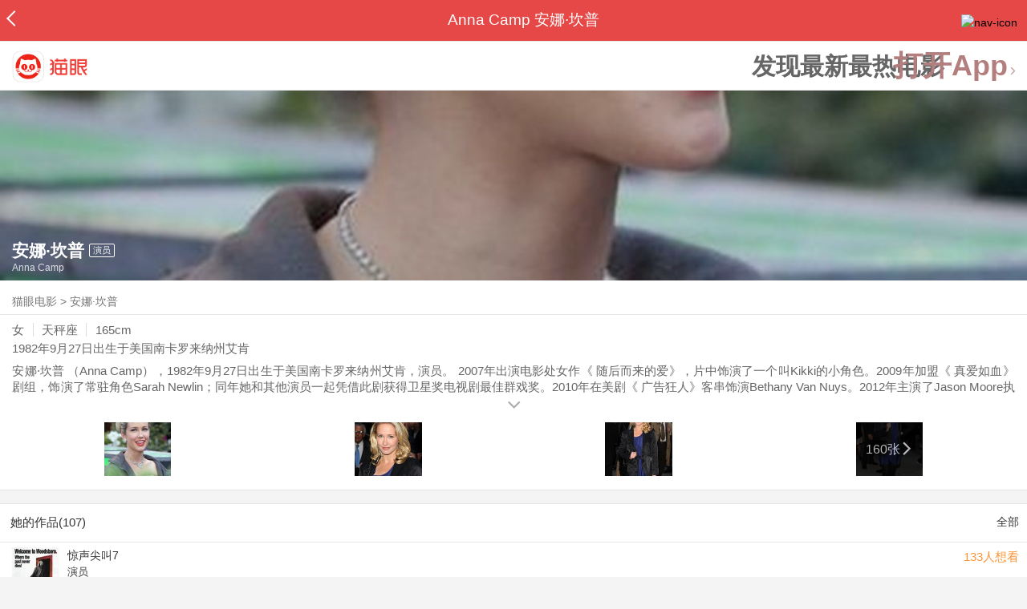

--- FILE ---
content_type: text/html; charset=utf-8
request_url: https://maoyan.dianping.com/asgard/celebrity/9297
body_size: 12758
content:
<!DOCTYPE html>
<html class=" " lang="zh">
<head>
  <meta charset="UTF-8">
  <meta name="viewport" content="width=device-width, height=device-height, initial-scale=1, maximum-scale=1, user-scalable=no, viewport-fit=cover">
  <meta http-equiv="X-UA-Compatible" content="ie=edge">
  <meta name="baidu-site-verification" content="lxgZbG0NVn" />
  <meta name="lx:category" content="movie">
  <meta name="lx:autopv" content="off"/>
  
  <meta name="share:wechat:message:title" content="关于安娜·坎普，你想知道的都在这里" />
  <meta name="share:wechat:message:desc" content="安娜·坎普 （Anna Camp），1982年9月27日出生于美国南卡罗来纳州艾肯，演员。 2007年出演电影处女作《 随后而来的爱》，片中饰演了一个叫Kikki的小角色。2009年加盟《 真爱如血》剧组，饰演了常驻角色Sarah Newlin；同年她和其他演员一起凭借此剧获得卫星奖电视剧最佳群戏奖。2010年在美剧《 广告狂人》客串饰演Bethany Van Nuys。2012年主演了Jason Moore执导的电影《 完美音调》，她在片中饰演了Aubrey。2019年参演《 婚礼年》。" />
  <meta name="share:wechat:message:icon" content="https://p0.pipi.cn/basicdata/25bfd6d7537c6907acf0ee4fc932090ec51d5.jpg?imageMogr2/thumbnail/2500x2500%3E" />
  <meta name="share:wechat:timeline:title" content="关于安娜·坎普，你想知道的都在这里" />
  <meta name="share:wechat:timeline:icon" content="https://p0.pipi.cn/basicdata/25bfd6d7537c6907acf0ee4fc932090ec51d5.jpg?imageMogr2/thumbnail/2500x2500%3E" />
  <meta name="share:wechat:timeline:desc" content="安娜·坎普 （Anna Camp），1982年9月27日出生于美国南卡罗来纳州艾肯，演员。 2007年出演电影处女作《 随后而来的爱》，片中饰演了一个叫Kikki的小角色。2009年加盟《 真爱如血》剧组，饰演了常驻角色Sarah Newlin；同年她和其他演员一起凭借此剧获得卫星奖电视剧最佳群戏奖。2010年在美剧《 广告狂人》客串饰演Bethany Van Nuys。2012年主演了Jason Moore执导的电影《 完美音调》，她在片中饰演了Aubrey。2019年参演《 婚礼年》。" />
  <link rel="dns-prefetch" href="//p0.meituan.net"/>
  <link rel="dns-prefetch" href="//s0.pipi.cn"/>
  <link rel="dns-prefetch" href="//www.dpfile.com"/>
  <link rel="dns-prefetch" href="//lx.meituan.net"/>
  <link rel="dns-prefetch" href="//lx1.meituan.net"/>
  <link rel="dns-prefetch" href="//plx.meituan.com"/>
  
  <title>安娜·坎普介绍_图片_作品-猫眼电影</title>
  <meta name="description" content="猫眼电影为您提供安娜·坎普名称相关信息，如人物简介、图片、参演电影作品等。更多安娜·坎普名称相关信息请关注猫眼电影官网。"/>
  <meta name="keywords" content="安娜·坎普,安娜·坎普介绍,安娜·坎普图片,安娜·坎普作品"/>
  
  
  <link rel="stylesheet" href="//s0.pipi.cn/festatic/asgard/resources/pages/celebrity/vendors-7ccaf0e5.css">
  
  <link rel="stylesheet" href="//s0.pipi.cn/festatic/asgard/resources/pages/celebrity/index-4fc3a2de.css">
  
  
  
  <script>
    try {
      // i版内嵌到快应用中，ua会携带maoyan关键字，会导致appnm上报错误，所以需要把ua的关键字去掉
      if (window.navigator && window.navigator.userAgent && window.navigator.userAgent.indexOf('com.maoyan.movie.quickapp')) {
        let ua = window.navigator.userAgent;
        Object.defineProperty(window.navigator, 'userAgent', {
          value: ua.replace(/\.maoyan/, ''),
          writable: false,
        });
      }
    } catch (err) {}
  </script>
  <script>
    "use strict";!function(){var e=0<arguments.length&&void 0!==arguments[0]?arguments[0]:"_Owl_",a=window;a[e]||(a[e]={isRunning:!1,isReady:!1,preTasks:[],dataSet:[],pageData:[],disableMutaObserver:!1,observer:null,use:function(e,t){this.isReady&&a.Owl&&a.Owl[e](t),this.preTasks.push({api:e,data:[t]})},add:function(e){this.dataSet.push(e)},run:function(){var t=this;if(!this.isRunning){this.isRunning=!0;var e=a.onerror;a.onerror=function(){this.isReady||this.add({type:"jsError",data:arguments}),e&&e.apply(a,arguments)}.bind(this),(a.addEventListener||a.attachEvent)("error",function(e){t.isReady||t.add({type:"resError",data:[e]})},!0);var i=window.MutationObserver||window.WebKitMutationObserver||window.MozMutationObserver,r=window.performance||window.WebKitPerformance;if(i&&r){var n=-1,s=window.navigator.userAgent;if(-1<s.indexOf("compatible")&&-1<s.indexOf("MSIE")?(new RegExp("MSIE (\\d+\\.\\d+);").test(s),n=parseFloat(RegExp.$1)):-1<s.indexOf("Trident")&&-1<s.indexOf("rv:11.0")&&(n=11),-1!==n&&n<=11)return void(this.disableMutaObserver=!0);try{this.observer=new i(function(e){t.pageData.push({mutations:e,startTime:r.now()})}),this.observer.observe(document,{childList:!0,subtree:!0})}catch(e){console.log("mutationObserver err")}}else this.disableMutaObserver=!0}}},a[e].run())}();
  </script>
  <!-- 微博sdk -->
  
  

  <!-- 跳转小程序需要1.6以上版本 -->
  

  

  
  <script>
    // 灵犀埋点种子代码开始
    !(function (win, doc, ns) {
        var cacheFunName = '_MeiTuanALogObject';
        win[cacheFunName] = ns;
        if (!win[ns]) {
            var _LX = function () {
                _LX.q.push(arguments);
                return _LX;
            };
            _LX.q = _LX.q || [];
            _LX.l = +new Date();
            win[ns] = _LX;
        }
    })(window, document, 'AnalyticsBase');
    //种子代码结束
  </script>
  <!-- 百度资源平台自动推送js代码 [e0bacf12e04a7bd88ddbd9c74ef2b533 -> niuran] -->
  <script>
    var _hmt = _hmt || [];
    (function () {
      var hm = document.createElement("script");
      hm.src = "https://hm.baidu.com/hm.js?e0bacf12e04a7bd88ddbd9c74ef2b533";
      var s = document.getElementsByTagName("script")[0];
      s.parentNode.insertBefore(hm, s);
    })();
  </script>
  <!-- Google tag (gtag.js) [G-WN80P4PSY7 -> niuran] -->
  <script async src="https://www.googletagmanager.com/gtag/js?id=G-WN80P4PSY7"></script>
  <script>
    window.dataLayer = window.dataLayer || [];
    function gtag() { dataLayer.push(arguments); }
    gtag('js', new Date());
    gtag('config', 'G-WN80P4PSY7');
  </script>
</head>
<body>
  <div id="app" class="page-index" ><div class="layout"><div class="navbar-wrap"><div class="Navbarold "><nav><a class="navbar-back" href="/" data-bid="b_Aewng" data-lab="{ celebrity_id: 9297 }"></a><div class="navbar-title ">Anna Camp 安娜·坎普</div><div class="nav-btn"><img class="nav-icon" src="//p0.meituan.net/scarlett/f05f61e7a8f3f45fd071c068d7a26870356.png" alt="nav-icon"/></div></nav></div></div><div class="page-content page-celebrity"><div><div class="download-app-bar-custom"><h1><a href="//m.maoyan.com/"><img class="img noneBg logo_custom" alt="logo" src="//s0.pipi.cn/festatic/asgard/resources/images/logo@3x.png" width="42" height="42"/></a></h1><a class="benefit-text" data-bid="b_movie_nikl02bu_mc" data-view-bid="b_movie_nikl02bu_mv">发现最新最热电影</a><span class="split"></span><a href="javascript: void(0);" class="link btn-open-app-custom" data-event="donwload3" link="meituanmovie://www.meituan.com/movie/actordetail?actorId=9297" to="" data-bid="b_53up23as" data-view-bid="b_movie_b_53up23as_mv" data-lab="{&quot;position&quot;:&quot;home&quot;}">打开App<img class="img noneBg point" alt="logo" src="//s0.pipi.cn/festatic/asgard/resources/images/point.png" width="11" height="11"/></a></div></div><div class="celebrity-wrap"><div class="celebrity"><img class="img noneBg" alt="安娜·坎普" src="https://p0.pipi.cn/basicdata/fb73862fe7a87a7e12ddd2d23b306958b6a1e.jpg?imageMogr2/thumbnail/750x540%3E"/><div class="celebrity-profile clearfix"><img class="img noneBg" src="https://p0.pipi.cn/basicdata/25bfd6d7537c6907acf0ee4fc932090ec51d5.jpg?imageMogr2/thumbnail/2500x2500%3E"/><div class="intro"><div class="chinese"><span class="cn-name">安娜·坎普</span><span class="tag">演员</span></div><div class="en-name">Anna Camp</div></div></div><div class="mask"></div></div><div class="crumbs-nav"><a href="/">猫眼电影</a>  &gt;  <a> 安娜·坎普 </a></div><div class="intro-wrap"><section class="panel base-info" style="border-width:1px"><div class="panel-content"><div class="props"><span>女</span><span>天秤座</span><span>165cm</span></div><div class="born"><span>1982年9月27日</span><span>出生于美国南卡罗来纳州艾肯</span></div><div data-event="intro" data-bid="b_JjMUD" data-view-bid="b_865wS" data-lab="{&quot;celebrity_id&quot;:9297,&quot;type&quot;:false}" data-view-lab="{celebrity_id:9297}" class="text-expander text-expander-disable-true text-expander-expand-false"><div class="text-expander-content"><p>安娜·坎普 （Anna Camp），1982年9月27日出生于美国南卡罗来纳州艾肯，演员。 2007年出演电影处女作《 随后而来的爱》，片中饰演了一个叫Kikki的小角色。2009年加盟《 真爱如血》剧组，饰演了常驻角色Sarah Newlin；同年她和其他演员一起凭借此剧获得卫星奖电视剧最佳群戏奖。2010年在美剧《 广告狂人》客串饰演Bethany Van Nuys。2012年主演了Jason Moore执导的电影《 完美音调》，她在片中饰演了Aubrey。2019年参演《 婚礼年》。</p></div><div class="text-expander-button"><i class="icon icon-chevron-down"></i></div></div></div></section><div class="photo-panel"><div class="grid celebrity-photos"><div class="row"><div class="cell"><li data-bid="b_isl6c93g" data-view-bid="b_1otr2f42" data-lab="{&quot;movie_id&quot;:&quot;&quot;,&quot;pic_id&quot;:&quot;&quot;,&quot;custom&quot;:{&quot;celebrity_id&quot;:9297,&quot;image_url&quot;:&quot;https://p0.pipi.cn/basicdata/25bfd62f8d30faecd88ea324c515ca4a6ce5c.jpg?imageMogr2/thumbnail/100x100%3E&quot;,&quot;approve_number&quot;:&quot;&quot;}}"><a data-bid="" href="/asgard/celebrity/9297/stages?idx=0"><img class="img noneBg" src="https://p0.pipi.cn/basicdata/25bfd62f8d30faecd88ea324c515ca4a6ce5c.jpg?imageView2/1/w/166/h/134/q/80" manualTailor="1"/></a></li></div><div class="cell"><li data-bid="b_isl6c93g" data-view-bid="b_1otr2f42" data-lab="{&quot;movie_id&quot;:&quot;&quot;,&quot;pic_id&quot;:&quot;&quot;,&quot;custom&quot;:{&quot;celebrity_id&quot;:9297,&quot;image_url&quot;:&quot;https://p0.pipi.cn/basicdata/25bfd62f8d30fa11e516bd946d27af62cd4cc.jpg?imageMogr2/thumbnail/100x100%3E&quot;,&quot;approve_number&quot;:&quot;&quot;}}"><a data-bid="" href="/asgard/celebrity/9297/stages?idx=1"><img class="img noneBg" src="https://p0.pipi.cn/basicdata/25bfd62f8d30fa11e516bd946d27af62cd4cc.jpg?imageView2/1/w/166/h/134/q/80" manualTailor="1"/></a></li></div><div class="cell"><li data-bid="b_isl6c93g" data-view-bid="b_1otr2f42" data-lab="{&quot;movie_id&quot;:&quot;&quot;,&quot;pic_id&quot;:&quot;&quot;,&quot;custom&quot;:{&quot;celebrity_id&quot;:9297,&quot;image_url&quot;:&quot;https://p0.pipi.cn/basicdata/25bfd62f8d30fa11e5178966b1853da9a3c1e.jpg?imageMogr2/thumbnail/100x100%3E&quot;,&quot;approve_number&quot;:&quot;&quot;}}"><a data-bid="" href="/asgard/celebrity/9297/stages?idx=2"><img class="img noneBg" src="https://p0.pipi.cn/basicdata/25bfd62f8d30fa11e5178966b1853da9a3c1e.jpg?imageView2/1/w/166/h/134/q/80" manualTailor="1"/></a></li></div><div class="cell"><li data-bid="b_isl6c93g" data-view-bid="b_1otr2f42" data-lab="{&quot;movie_id&quot;:&quot;&quot;,&quot;pic_id&quot;:&quot;&quot;,&quot;custom&quot;:{&quot;celebrity_id&quot;:9297,&quot;image_url&quot;:&quot;https://p0.pipi.cn/basicdata/25bfd62f8d30fa11e5cf3e7555bf799aa15c8.jpg?imageMogr2/thumbnail/100x100%3E&quot;,&quot;approve_number&quot;:&quot;&quot;}}"><a data-bid="" href="/asgard/celebrity/9297/photos"><img class="img noneBg" src="https://p0.pipi.cn/basicdata/25bfd62f8d30fa11e5cf3e7555bf799aa15c8.jpg?imageView2/1/w/166/h/134/q/80" manualTailor="1"/><div class="overlay" data-bid="b_49Vqm" data-view-bid="b_rvV49" data-lab="{ celebrity_id: 9297 }">160张<i class="icon icon-chevron-right"></i></div></a></li></div></div></div></div></div></div><section class="panel celebrity-works" style="border-width:1px" data-view-bid="b_movie_jh3wjuzc_mv" data-lab="{ celebrity_id: 9297}"><div class="panel-title panel-title-unclosed" style="border-width:1px"><h2 style="display:inline-block">她的作品(107)</h2></div><div class="panel-content"><a data-bid="b_movie_ejr6o16k_mc" data-lab="{&quot;custom&quot;:{&quot;celebrity_id&quot;:9297}}" class="all-works" href="//piaofang.maoyan.com/celebrity/wrapper?id=9297&amp;wrapperId=-1">全部</a><ul class="list-view "><a href="https://maoyan.dianping.com/asgard/movie/1502344?_v_=yes" class="link" data-event="_asgard_movie_1502344?_v_=yes" data-bid="b_k0NJV" data-view-bid="b_c9Rpp" data-lab="{&quot;movie_id&quot;:1502344,&quot;index&quot;:0,&quot;custom&quot;:{&quot;celebrity_id&quot;:9297}}"><li class="list-view-item clearfix"><img class="img noneBg" alt="安娜·坎普 惊声尖叫7" src="https://p0.pipi.cn/mediaplus/bigdata_mmdb_mmdbtask/e4295852f879a1374cd8a1f1fd4b7ae1e4f14.jpg?imageView2/1/w/83/h/124/q/80" e="1" c="1"/><p class="celebrity-score"><span class="score">133人想看</span></p><h4>惊声尖叫7</h4><p>演员</p><p>2026-02-27(美国)</p></li></a><a href="https://maoyan.dianping.com/asgard/movie/1539972?_v_=yes" class="link" data-event="_asgard_movie_1539972?_v_=yes" data-bid="b_k0NJV" data-view-bid="b_c9Rpp" data-lab="{&quot;movie_id&quot;:1539972,&quot;index&quot;:1,&quot;custom&quot;:{&quot;celebrity_id&quot;:9297}}"><li class="list-view-item clearfix"><img class="img noneBg" alt="安娜·坎普 双面伴娘" src="https://p0.pipi.cn/mediaplus/bigdata_crawler_media/0fa3344e4943cb14dc4948c94cb5a09585f6f.jpg?imageView2/1/w/83/h/124/q/80" e="1" c="1"/><p class="celebrity-score"><span class="score"></span></p><h4>双面伴娘</h4><p>演员</p><p>饰：Betsy</p><p>2025-06-20 00:00:00(美国)</p></li></a><a href="https://maoyan.dianping.com/asgard/movie/1500353?_v_=yes" class="link" data-event="_asgard_movie_1500353?_v_=yes" data-bid="b_k0NJV" data-view-bid="b_c9Rpp" data-lab="{&quot;movie_id&quot;:1500353,&quot;index&quot;:2,&quot;custom&quot;:{&quot;celebrity_id&quot;:9297}}"><li class="list-view-item clearfix"><img class="img noneBg" alt="安娜·坎普 你 第五季" src="https://p0.pipi.cn/mediaplus/bigdata_mmdb_mmdbtask/0fa3343d4944a1d7e472a9ce2fcea602f710d.jpg?imageView2/1/w/83/h/124/q/80" e="1" c="1"/><p class="celebrity-score"><span class="score"></span></p><h4>你 第五季</h4><p>演员</p><p>饰：Raegan Lockwood / Maddie Lockwood</p><p>2025-04-24 00:00:00(美国)</p></li></a><a href="https://maoyan.dianping.com/asgard/movie/1483799?_v_=yes" class="link" data-event="_asgard_movie_1483799?_v_=yes" data-bid="b_k0NJV" data-view-bid="b_c9Rpp" data-lab="{&quot;movie_id&quot;:1483799,&quot;index&quot;:3,&quot;custom&quot;:{&quot;celebrity_id&quot;:9297}}"><li class="list-view-item clearfix"><img class="img" alt="安娜·坎普 歇斯底里" src="[data-uri]" e="1" c="1"/><p class="celebrity-score"><span class="score"></span></p><h4>歇斯底里</h4><p>演员</p><p>饰：Tracy Whitehead</p><p>2024-10-18 00:00:00(美国)</p></li></a><a href="https://maoyan.dianping.com/asgard/movie/1530237?_v_=yes" class="link" data-event="_asgard_movie_1530237?_v_=yes" data-bid="b_k0NJV" data-view-bid="b_c9Rpp" data-lab="{&quot;movie_id&quot;:1530237,&quot;index&quot;:4,&quot;custom&quot;:{&quot;celebrity_id&quot;:9297}}"><li class="list-view-item clearfix"><img class="img" alt="安娜·坎普 核平生活" src="[data-uri]" e="1" c="1"/><p class="celebrity-score"><span class="score"></span></p><h4>核平生活</h4><p>演员</p><p>2024-06-13 00:00:00(翠贝卡电影节)</p></li></a></ul></div></section><footer class="footer"><div class="disclaimer"><div class="copyright"><span>© 猫眼电影 客服电话:<a href="tel:10105335"> 1010-5335</a></span></div><p class="content"><span>影视行业信息</span><a href="https://maoyan.dianping.com/terms/terms?id=privacy_1629962927685" class="link" data-event="https:__m.maoyan.com_terms_terms?id=privacy_1629962927685" to="https://m.maoyan.com/terms/terms?id=privacy_1629962927685">《免责声明》</a><span>I 违法和不良信息举报电话：4006018900</span></p><p class="icp"><a href="https://beian.miit.gov.cn" class="link" data-event="https:__beian.miit.gov.cn" to="https://beian.miit.gov.cn">京ICP备16022489号-1</a><span> I </span><a href="https://www.beian.gov.cn/portal/registerSystemInfo?recordcode=11010102003232" class="link" data-event="https:__www.beian.gov.cn_portal_registerSystemInfo?recordcode=11010102003232" to="https://www.beian.gov.cn/portal/registerSystemInfo?recordcode=11010102003232">京公网安备11010102003232号</a></p><p class="sankuai"><a href="javascript: void(0);" class="link" data-event="">北京猫眼文化传媒有限公司</a></p><section class="bottom-logo"><img class="img noneBg" alt="" src="[data-uri]"/></section></div></footer></div></div></div>
  <script>
    var AppData = {"$id":100430,"$title":"安娜·坎普介绍_图片_作品-猫眼电影","title":"Anna Camp 安娜·坎普","$description":"猫眼电影为您提供安娜·坎普名称相关信息，如人物简介、图片、参演电影作品等。更多安娜·坎普名称相关信息请关注猫眼电影官网。","$keywords":["安娜·坎普,安娜·坎普介绍,安娜·坎普图片,安娜·坎普作品"],"celebrity":{"age":43,"aliasName":"Anna Ragsdale Camp","attachUserId":0,"auth":0,"avatar":"https://p0.pipi.cn/basicdata/25bfd6d7537c6907acf0ee4fc932090ec51d5.jpg?imageMogr2/thumbnail/2500x2500%3E","backgroundColor":"#401D1D","bgImg":"https://p0.pipi.cn/basicdata/fb73862fe7a87a7e12ddd2d23b306958b6a1e.jpg?imageMogr2/thumbnail/750x540%3E","bgImgBackgroundColor":"#2C4A2C","birthday":"1982-09-27","birthplace":"美国南卡罗来纳州艾肯","bloodType":"","boardUrl":"","cnm":"安娜·坎普","company":"","constellation":"天秤座","deathDate":"","desc":"安娜·坎普 （Anna Camp），1982年9月27日出生于美国南卡罗来纳州艾肯，演员。 2007年出演电影处女作《 随后而来的爱》，片中饰演了一个叫Kikki的小角色。2009年加盟《 真爱如血》剧组，饰演了常驻角色Sarah Newlin；同年她和其他演员一起凭借此剧获得卫星奖电视剧最佳群戏奖。2010年在美剧《 广告狂人》客串饰演Bethany Van Nuys。2012年主演了Jason Moore执导的电影《 完美音调》，她在片中饰演了Aubrey。2019年参演《 婚礼年》。","descFeatures":["43岁","165cm"],"enm":"Anna Camp","fansName":"","feedbackUrl":"https://piaofang.maoyan.com/i/info-correction?objId=9297","figure":[],"followCount":15,"followRank":0,"followState":0,"graduateSchool":"北卡罗莱纳大学艺术学院","hasAllBox":false,"hasFollowerNum":false,"hasMainWorksNum":false,"height":165,"id":9297,"nation":"","nationality":"美国","photoNum":160,"photos":["https://p0.pipi.cn/basicdata/25bfd62f8d30faecd88ea324c515ca4a6ce5c.jpg?imageMogr2/thumbnail/100x100%3E","https://p0.pipi.cn/basicdata/25bfd62f8d30fa11e516bd946d27af62cd4cc.jpg?imageMogr2/thumbnail/100x100%3E","https://p0.pipi.cn/basicdata/25bfd62f8d30fa11e5178966b1853da9a3c1e.jpg?imageMogr2/thumbnail/100x100%3E","https://p0.pipi.cn/basicdata/25bfd62f8d30fa11e5cf3e7555bf799aa15c8.jpg?imageMogr2/thumbnail/100x100%3E","https://p0.pipi.cn/basicdata/25bfd62f8d30fa11e521f0c8c12c88379a6ec.jpg?imageMogr2/thumbnail/100x100%3E","https://p0.pipi.cn/basicdata/25bfd62f8d30fa11e5cf3eadf58eeb7102ce6.jpg?imageMogr2/thumbnail/100x100%3E","https://p0.pipi.cn/basicdata/25bfd62fbe1e7aecd8e7aa4f32bd3e893c132.jpg?imageMogr2/thumbnail/100x100%3E","https://p0.pipi.cn/basicdata/25bfd62fbe1e7a11e52c95ce9731cdc16fac3.jpg?imageMogr2/thumbnail/100x100%3E","https://p0.pipi.cn/basicdata/25bfd62fbe1e7a11e58ea387ee2371f3e2a6c.jpg?imageMogr2/thumbnail/100x100%3E","https://p0.pipi.cn/basicdata/25bfd62fbe1e7a11e5537c6c0f3bcc6f2c8b6.jpg?imageMogr2/thumbnail/100x100%3E","https://p0.pipi.cn/basicdata/25bfd62fbe1e7a2c953ba3dad09427a3a8031.jpg?imageMogr2/thumbnail/100x100%3E","https://p0.pipi.cn/basicdata/25bfd62fbe1e7a2c95ecd8fd31e9ea01f9ad1.jpg?imageMogr2/thumbnail/100x100%3E","https://p0.pipi.cn/basicdata/25bfd62fbe1e7a2c95e7aa1e5b30085958ba5.jpg?imageMogr2/thumbnail/100x100%3E","https://p0.pipi.cn/basicdata/25bfd62fbe1e7a8ea3cbaefa7e0bcdc457657.jpg?imageMogr2/thumbnail/100x100%3E","https://p0.pipi.cn/basicdata/25bfd62fbe1e7a8ea3ecd8774bac7c4069a3a.jpg?imageMogr2/thumbnail/100x100%3E","https://p0.pipi.cn/basicdata/25bfd62fbe1e7a8ea311e57bdf22df2d85d9e.jpg?imageMogr2/thumbnail/100x100%3E","https://p0.pipi.cn/basicdata/25bfd62fbe1e7a8ea3b53549c43451d33e454.jpg?imageMogr2/thumbnail/100x100%3E","https://p0.pipi.cn/basicdata/25bfd62fbe1e7a8ea3b535de53984b98d021f.jpg?imageMogr2/thumbnail/100x100%3E","https://p0.pipi.cn/basicdata/25bfd62fbe1e7a8ea3e7aaa9e6619c3629582.jpg?imageMogr2/thumbnail/100x100%3E","https://p0.pipi.cn/basicdata/25bfd62fbe1e7a8ea3c696afb22c615b4e9b3.jpg?imageMogr2/thumbnail/100x100%3E"],"present":0,"presentImg":"","proCompanyUrl":"","proIntroUrl":"https://piaofang.maoyan.com/i/celebrity/9297/intro","publicTitles":[],"rank":0,"receiveWord":"次","sendWord":"抱抱","sexy":"女","signImg":"","still":"","sumBox":0,"titleList":["演员"],"titles":"演员","userDailyPresent":0,"weight":0,"works":{"movies":[{"avatar":"https://p0.pipi.cn/mediaplus/bigdata_mmdb_mmdbtask/e4295852f879a1374cd8a1f1fd4b7ae1e4f14.jpg?imageMogr2/thumbnail/2500x2500%3E","cr":1,"duty":"演员","globalReleased":false,"id":1502344,"mbox":0,"multiroles":"","mutlidutys":"演员","name":"惊声尖叫7","order":3,"pubDate":1772121600000,"roles":"","rt":"2026-02-27(美国)","sc":0,"showst":1,"wish":133,"wishst":0},{"avatar":"https://p0.pipi.cn/mediaplus/bigdata_crawler_media/0fa3344e4943cb14dc4948c94cb5a09585f6f.jpg?imageMogr2/thumbnail/2500x2500%3E","cr":1,"duty":"演员","globalReleased":true,"id":1539972,"mbox":0,"multiroles":"Betsy","mutlidutys":"演员","name":"双面伴娘","order":3,"pubDate":1750348800000,"roles":"Betsy","rt":"2025-06-20 00:00:00(美国)","sc":0,"showst":2,"wish":3,"wishst":0},{"avatar":"https://p0.pipi.cn/mediaplus/bigdata_mmdb_mmdbtask/0fa3343d4944a1d7e472a9ce2fcea602f710d.jpg?imageMogr2/thumbnail/2500x2500%3E","cr":1,"duty":"演员","globalReleased":true,"id":1500353,"mbox":0,"multiroles":"Raegan Lockwood / Maddie Lockwood","mutlidutys":"演员","name":"你 第五季","order":3,"pubDate":1745424000000,"roles":"Raegan Lockwood / Maddie Lockwood","rt":"2025-04-24 00:00:00(美国)","sc":0,"showst":2,"wish":2,"wishst":0},{"avatar":"https://p0.pipi.cn/basicdata/54ecdedd11e0e12ff79235c7ee66c28ba9ab1.jpg?imageMogr2/thumbnail/2500x2500%3E","cr":1,"duty":"演员","globalReleased":true,"id":1483799,"mbox":0,"multiroles":"Tracy Whitehead","mutlidutys":"演员","name":"歇斯底里","order":3,"pubDate":1729180800000,"roles":"Tracy Whitehead","rt":"2024-10-18 00:00:00(美国)","sc":0,"showst":2,"wish":0,"wishst":0},{"avatar":"https://p0.pipi.cn/mediaplus/bigdata_crawler_media/0fa334b715d3cb8d3e7f07196037235b69868.jpg?imageMogr2/thumbnail/2500x2500%3E","cr":1,"duty":"演员","globalReleased":true,"id":1530237,"mbox":0,"multiroles":"","mutlidutys":"演员","name":"核平生活","order":3,"pubDate":1718208000000,"roles":"","rt":"2024-06-13 00:00:00(翠贝卡电影节)","sc":0,"showst":2,"wish":0,"wishst":0},{"avatar":"https://p0.pipi.cn/basicdata/54ecde2f06d0e1338ff0ee5b9a9d204921d02.jpg?imageMogr2/thumbnail/2500x2500%3E","cr":1,"duty":"演员","globalReleased":true,"id":1519120,"mbox":0,"multiroles":"","mutlidutys":"演员","name":"Neo-Dome","order":3,"pubDate":1709827200000,"roles":"","rt":"2024-03-08 00:00:00(西南偏南电影节)","sc":0,"showst":2,"wish":0,"wishst":0},{"avatar":"https://p0.pipi.cn/mediaplus/bigdata_crawler_media/0fa334bf4ea3cbc8be3e79f59cc9d9cd760b6.jpg?imageMogr2/thumbnail/2500x2500%3E","cr":1,"duty":"演员","globalReleased":true,"id":1509895,"mbox":0,"multiroles":"","mutlidutys":"演员","name":"小祷告","order":3,"pubDate":1701964800000,"roles":"","rt":"2023-01-24 00:00:00(圣丹斯电影节)","sc":0,"showst":2,"wish":0,"wishst":0},{"avatar":"https://p0.pipi.cn/mediaplus/bigdata_crawler_media/0fa3344eb813cb160d77e1d91b764300c4625.jpg?imageMogr2/thumbnail/2500x2500%3E","cr":1,"duty":"演员","globalReleased":true,"id":1480629,"mbox":0,"multiroles":"","mutlidutys":"演员","name":"从暗处来","order":3,"pubDate":1682611200000,"roles":"","rt":"2023-03-15 00:00:00(菲律宾)","sc":4.8,"showst":2,"wish":1,"wishst":0},{"avatar":"https://p0.pipi.cn/mmdb/fb73868d11e33850c8f2aa01b4382c4555439.jpg?imageMogr2/thumbnail/2500x2500%3E","cr":1,"duty":"演员","globalReleased":true,"id":1323755,"mbox":0,"multiroles":"Amy","mutlidutys":"演员","name":"被鸭子掳获","order":3,"pubDate":1675180800000,"roles":"Amy","rt":"2023-02-01 00:00:00(美国)","sc":0,"showst":2,"wish":0,"wishst":0},{"avatar":"https://p0.pipi.cn/mmdb/25bfd671dddc7e9257395bf3f77e5950aecff.jpg?imageMogr2/thumbnail/2500x2500%3E","cr":1,"duty":"演员","globalReleased":true,"id":1470291,"mbox":0,"multiroles":"Alice Murphy","mutlidutys":"演员","name":"黄石镇谋杀案","order":3,"pubDate":1656000000000,"roles":"Alice Murphy","rt":"2022-06-24 00:00:00(美国)","sc":5.6,"showst":2,"wish":1,"wishst":0}],"total":107}},"news":[],"latestNews":[],"relatedNews":[],"$schema":"meituanmovie://www.meituan.com/movie/actordetail?actorId=9297","$deeplink":"https://deeplink.maoyan.com/asgard/app?to=meituanmovie://www.meituan.com/movie/actordetail?actorId=9297","$share":{"wechat":{"message":{"title":"关于安娜·坎普，你想知道的都在这里","desc":"安娜·坎普 （Anna Camp），1982年9月27日出生于美国南卡罗来纳州艾肯，演员。 2007年出演电影处女作《 随后而来的爱》，片中饰演了一个叫Kikki的小角色。2009年加盟《 真爱如血》剧组，饰演了常驻角色Sarah Newlin；同年她和其他演员一起凭借此剧获得卫星奖电视剧最佳群戏奖。2010年在美剧《 广告狂人》客串饰演Bethany Van Nuys。2012年主演了Jason Moore执导的电影《 完美音调》，她在片中饰演了Aubrey。2019年参演《 婚礼年》。","icon":"https://p0.pipi.cn/basicdata/25bfd6d7537c6907acf0ee4fc932090ec51d5.jpg?imageMogr2/thumbnail/2500x2500%3E"},"timeline":{"title":"关于安娜·坎普，你想知道的都在这里","desc":"安娜·坎普 （Anna Camp），1982年9月27日出生于美国南卡罗来纳州艾肯，演员。 2007年出演电影处女作《 随后而来的爱》，片中饰演了一个叫Kikki的小角色。2009年加盟《 真爱如血》剧组，饰演了常驻角色Sarah Newlin；同年她和其他演员一起凭借此剧获得卫星奖电视剧最佳群戏奖。2010年在美剧《 广告狂人》客串饰演Bethany Van Nuys。2012年主演了Jason Moore执导的电影《 完美音调》，她在片中饰演了Aubrey。2019年参演《 婚礼年》。","icon":"https://p0.pipi.cn/basicdata/25bfd6d7537c6907acf0ee4fc932090ec51d5.jpg?imageMogr2/thumbnail/2500x2500%3E"}}},"cid":"c_sXC8X","$urlQuery":{},"valObj":{"custom":{"celebrity_id":9297,"id":9297}},"$url":"https://maoyan.dianping.com/asgard/celebrity/9297","$browser":{"ua":"Mozilla/5.0 (Macintosh; Intel Mac OS X 10_15_7) AppleWebKit/537.36 (KHTML, like Gecko) Chrome/131.0.0.0 Safari/537.36; ClaudeBot/1.0; +claudebot@anthropic.com)","name":"chrome","version":"131.0.0","vender":"apple","platform":"macos","platformVersion":"10.15.7","core":{"name":"chrome","version":131},"type":"normal"},"browser":{"ua":"Mozilla/5.0 (Macintosh; Intel Mac OS X 10_15_7) AppleWebKit/537.36 (KHTML, like Gecko) Chrome/131.0.0.0 Safari/537.36; ClaudeBot/1.0; +claudebot@anthropic.com)","name":"chrome","version":"131.0.0","vender":"apple","platform":"macos","platformVersion":"10.15.7","core":{"name":"chrome","version":131},"type":"normal"},"$channel":{"from":null,"channelId":4,"channelName":"canary","channelIdMap":{"maoyan":1,"canary":4,"mmweb":70001,"qqwallet":70002,"moviepro":40004,"meituan":3,"imeituan":30001,"dianping":60002,"dpmmweb":60003,"dpmweb":60004,"dpqqwallet":60008,"gewara":80001,"conch":4,"wxapp":70001,"toutiaosmart":120001,"baidusmart":110001,"inservice":110002,"huawei":150002,"hsbc":1000147,"abchina":1000136,"ICBC":1000096,"nbbank":1000198,"xianbank":1000209,"BOC":1000254,"gzcb":1000206,"pingan":1000261,"unionpay":1000173,"hwfastapp":1000207,"rongshu":1000288,"qqsmart":70005,"bankofbeijing":1000371,"vivofastapp":150003,"xhssmart":230001,"wbsmart":220001,"xhsmoviesmart":230002,"gansu":1000413,"kuaishousmart":200001,"honorfastapp":150004,"ccb_life":1000421,"cmcc":1000423,"dyshowsmart":120005,"ceb_life":1000430,"shangqitong":1000197,"hunan_psbc":1000447,"douyinsmart":120003,"shenzhen_icbc":1000457,"hwatomicapp":1000500,"fesco":1000495,"ningbo_government":1000513,"huaweibrowser":4,"zhongzhi_guanaitong":1000496,"jiangxi_huipu":1000518,"icbc_app":1000521,"yangshipin":1000527,"bilibilishowsmart":1000533},"channelNameMap":{"1":"maoyan","3":"meituan","4":"huaweibrowser","30001":"imeituan","40004":"moviepro","60002":"dianping","60003":"dpmmweb","60004":"dpmweb","60008":"dpqqwallet","70001":"wxapp","70002":"qqwallet","70005":"qqsmart","80001":"gewara","110001":"baidusmart","110002":"inservice","120001":"toutiaosmart","120003":"douyinsmart","120005":"dyshowsmart","150002":"huawei","150003":"vivofastapp","150004":"honorfastapp","200001":"kuaishousmart","220001":"wbsmart","230001":"xhssmart","230002":"xhsmoviesmart","1000096":"ICBC","1000136":"abchina","1000147":"hsbc","1000173":"unionpay","1000197":"shangqitong","1000198":"nbbank","1000206":"gzcb","1000207":"hwfastapp","1000209":"xianbank","1000254":"BOC","1000261":"pingan","1000288":"rongshu","1000371":"bankofbeijing","1000413":"gansu","1000421":"ccb_life","1000423":"cmcc","1000430":"ceb_life","1000447":"hunan_psbc","1000457":"shenzhen_icbc","1000495":"fesco","1000496":"zhongzhi_guanaitong","1000500":"hwatomicapp","1000513":"ningbo_government","1000518":"jiangxi_huipu","1000521":"icbc_app","1000527":"yangshipin","1000533":"bilibilishowsmart"},"userType":{"meituan":1,"dianping":2}},"channel":{"from":null,"channelId":4,"channelName":"canary","channelIdMap":{"maoyan":1,"canary":4,"mmweb":70001,"qqwallet":70002,"moviepro":40004,"meituan":3,"imeituan":30001,"dianping":60002,"dpmmweb":60003,"dpmweb":60004,"dpqqwallet":60008,"gewara":80001,"conch":4,"wxapp":70001,"toutiaosmart":120001,"baidusmart":110001,"inservice":110002,"huawei":150002,"hsbc":1000147,"abchina":1000136,"ICBC":1000096,"nbbank":1000198,"xianbank":1000209,"BOC":1000254,"gzcb":1000206,"pingan":1000261,"unionpay":1000173,"hwfastapp":1000207,"rongshu":1000288,"qqsmart":70005,"bankofbeijing":1000371,"vivofastapp":150003,"xhssmart":230001,"wbsmart":220001,"xhsmoviesmart":230002,"gansu":1000413,"kuaishousmart":200001,"honorfastapp":150004,"ccb_life":1000421,"cmcc":1000423,"dyshowsmart":120005,"ceb_life":1000430,"shangqitong":1000197,"hunan_psbc":1000447,"douyinsmart":120003,"shenzhen_icbc":1000457,"hwatomicapp":1000500,"fesco":1000495,"ningbo_government":1000513,"huaweibrowser":4,"zhongzhi_guanaitong":1000496,"jiangxi_huipu":1000518,"icbc_app":1000521,"yangshipin":1000527,"bilibilishowsmart":1000533},"channelNameMap":{"1":"maoyan","3":"meituan","4":"huaweibrowser","30001":"imeituan","40004":"moviepro","60002":"dianping","60003":"dpmmweb","60004":"dpmweb","60008":"dpqqwallet","70001":"wxapp","70002":"qqwallet","70005":"qqsmart","80001":"gewara","110001":"baidusmart","110002":"inservice","120001":"toutiaosmart","120003":"douyinsmart","120005":"dyshowsmart","150002":"huawei","150003":"vivofastapp","150004":"honorfastapp","200001":"kuaishousmart","220001":"wbsmart","230001":"xhssmart","230002":"xhsmoviesmart","1000096":"ICBC","1000136":"abchina","1000147":"hsbc","1000173":"unionpay","1000197":"shangqitong","1000198":"nbbank","1000206":"gzcb","1000207":"hwfastapp","1000209":"xianbank","1000254":"BOC","1000261":"pingan","1000288":"rongshu","1000371":"bankofbeijing","1000413":"gansu","1000421":"ccb_life","1000423":"cmcc","1000430":"ceb_life","1000447":"hunan_psbc","1000457":"shenzhen_icbc","1000495":"fesco","1000496":"zhongzhi_guanaitong","1000500":"hwatomicapp","1000513":"ningbo_government","1000518":"jiangxi_huipu","1000521":"icbc_app","1000527":"yangshipin","1000533":"bilibilishowsmart"},"userType":{"meituan":1,"dianping":2}},"$channelId":4,"$channelName":"canary","$query":{},"$protocol":"https:","$config":{"host":{"assets":"","api":"http://maoyanapi.vip.sankuai.com","usercenter":"http://usercenter-inf-in.sankuai.com","ecollection":"http://maoyanapi.vip.sankuai.com","imaoyanlogin":"https://passport.maoyan.com","pc":"https://maoyan.com","live":"https://activity-movie.sankuai.com/api","maoyanopen":"http://maoyanopen.vip.sankuai.com","questionnaire":"http://ad-admin.movie.vip.sankuai.com","longvideo":"https://vod-movie.sankuai.com","apimobile":"http://apimobile.vip.sankuai.com","luckdraw":"http://maoyanapi.vip.sankuai.com/media/activity","privilege":"http://maoyanapi.vip.sankuai.com","goods":"http://maoyanapi.vip.sankuai.com","vodactivity":"http://purchase.movie.vip.sankuai.com","vodcomment":"http://maoyanapi.vip.sankuai.com/mmdb/comment","vodViCom":"https://vod-movie.sankuai.com","bankLogin":"https://passport.maoyan.com","swan":"http://maoyantouch.vip.sankuai.com/swan/api","locate":"https://mars.sankuai.com","rock":"http://rock.movie.vip.sankuai.com","ticketstub":"https://api.maoyan.com/media/activity","booking":"http://maoyanapi.vip.sankuai.com/api","usercenterapi":"https://usercenter-inf.maoyan.com","mall":"http://maoyanapi.vip.sankuai.com","usertask":"http://api.maoyan.com","zoneapi":"https://api.maoyan.com/mmdb","hotsecondapi":"https://show.maoyan.com","celebrity":"https://api.maoyan.com/media/activity"},"urlPrefix":"/asgard"},"downloadBarData":{"interestType":1,"interestText":"发现最新最热电影"},"notNav":false,"$showAppLink":true,"$host":{"assets":"//s0.pipi.cn/festatic/asgard/resources","domains":{"m":"m.maoyan.com","i":"i.maoyan.com"},"host":"maoyan.dianping.com"},"$env":"production","$params":{"id":"9297"},"rsSubChannel":"","$appnm":"maoyan_i","$back":"/","$featuresSwitch":{"$showAppLink":true,"$showWantBtn":true,"$showComment":true,"$showPreviewMovieBtn":true,"$recessiveLink":true,"$downloadLink":true,"$showDiscount":true,"$showCoupon":true,"$showGoods":true,"$showPointCard":false,"$showSportAndShow":false,"$showNewsHotComment":true,"$showLogout":false,"$hideNavbar":false,"$showMovieDetailHeader":true,"$preventScoreClick":false,"$showStagesHeader":false,"$showLicenseLink":false},"$locate":{"id":1,"name":"北京"},"$uuid":""};
  </script>

  
    
    <script src="//s0.pipi.cn/festatic/asgard/resources/dll/dll_common-4cbe3d11.js"></script>
    
    <script src="//s0.pipi.cn/festatic/asgard/resources/dll/dll_vendor-4cbe3d11.js"></script>
    
  

  <script crossorigin="anonymous" src="//www.dpfile.com/app/owl/static/owl_1.9.3.js"></script>
  <script>
    Owl.start({
      project: "com.sankuai.asgard",
      pageUrl: location.href && location.href.split('?')[0].replace(/\/\d+/g, '/:id'),
      resource: {},
      page:{ fstPerfAnalysis:true,logSlowView:true ,sensoryIndex:true},
      devMode: false,
    });
    window._KNB_IGNORE_WECHAT = true;
  </script>

  
    <!-- canUseMtH5guard：是否允许接入美团H5guard；guardDomains：需要开启H5guard的域名列表；yodaEnv：yoda滑块环境标识 -->
    <script src="https://msp.meituan.net/h5guard/H5guard.js"></script>
    <script>
      if (window.H5guard) {
        function parseUrl() {
          let params = {}
          const query = location.search && location.search.replace("?", '');
          const queryArr = query && query.split("&") || [];
          for (let i = 0; i < queryArr.length; i++) {
            let curParma = queryArr[i].split("=");
            params[curParma[0]] = curParma[1];
          }
          return params;
        }
  
        const pathParmas = parseUrl();

        H5guard.init({
          xhrHook: true, //与domains配合使用，开启状态才行
          fetchHook: true,//与domains配合使用，开启状态才行
          domains: [], //该域名下的请求会在header中携带mtgsig，注意跨域配置
          openId: pathParmas.openid || '', //如果当前为wx小程序环境中的h5，传入openId，有助于描述设备画像
          forceKNBSign : false, // 如果打开此开关，那么只有在KNB环境下才会加签，并且只会添加native验签，非KNB环境不会加签
          geo: false, //如果当前页面有位置权限，则打开开关，H5guard会去收集地理位置信息，如果为false,地理位置默认为“”空字符串
          yodaEnv: 'pro'
        });
      }
    </script>
   

  

  

  <!--百度小程序 -->
  

  <!--qq小程序 -->
  

  <!--头条小程序 -->
  

  <!--小红书小程序 -->
  

  <!-- 宁波银行 -->
  

  <!-- 中国银行 -->
  

  <!-- 广州银行 -->
  

   

  <!-- 农业银行 -->
  

  <!-- I版添加信息指纹 -->
  <script>var Rohr_Opt = {'geo': false}; </script>
  <script>
    function parseUrl() {
      let params = {}
      const query = location.search && location.search.replace("?", '');
      const queryArr = query && query.split("&") || [];
      for (let i = 0; i < queryArr.length; i++) {
        let curParma = queryArr[i].split("=");
        params[curParma[0]] = curParma[1];
      }
      return params;
    }
    function setValue(obj = {}, path, value) {
      const a = path.split('.');
      let o = obj;
      for (let i = 0; i < a.length - 1; i++) {
        const n = a[i];
        if (n in o) {
          o = o[n];
        } else {
          o[n] = {};
          o = o[n];
        }
      }
      o[a[a.length - 1]] = value;
    };
    //为了统一处理业务页面上手动上报的各种灵犀埋点
    window.Analytics = (type, obj) => {
      if (type === 'tag') {
        AnalyticsBase('tag', obj)
      }
      if (type === 'event') {
        //上报灵犀
        const pathParmas = parseUrl();
        const { AppData } = window;
        if (AppData.$channel && AppData.$channel.channelId === 70001) {
          obj.val_lab = obj.val_lab || {};
          setValue(obj.val_lab, 'custom.openId', pathParmas.openid);
        }
        // 非prod环境增加环境标识
        if (AppData.$env !== 'production') {
          obj.val_lab = obj.val_lab || {};
          setValue(obj.val_lab, 'custom.env', 'test');
        }
        AnalyticsBase('event', obj);
      }
    }

    // 初始化灵犀sdk
    function lxSDK() {
      const { AppData } = window;
      const { openPlatform } = AppData;
      const browser = AppData.$browser || AppData.browser || {};
      const appnm = AppData.$appnm || 'maoyan_i';
      // 设置应用名称，设置appnm将成为页面默认的appnm，建议每个页面都设置
      AnalyticsBase('config', 'appnm', appnm);
      AnalyticsBase('config','alwaysSendReferrer', true);

      // 设置应用上报通道名称与uid
      let uid = AppData.user && AppData.user.id;
      if (AppData.channelName === 'dianping') {
        uid = AppData.user && AppData.user.dpid;
      }
      if (uid) {
        AnalyticsBase('set', 'uid', uid);
      }
      let os = window.navigator.userAgent.match(/Macintosh|iPod|iPhone|iPad|Android|Windows Phone|Windows/i);
      os = (os && os[0]) || 'other';
      AnalyticsBase('set', 'os', os);

      // 设置开放平台渠道标识
      if (openPlatform) {
        AnalyticsBase('get', 'utm', (utm) => {
          utm = utm || {};
          utm.utm_campaign = 'openPlatform=' + encodeURIComponent(String(openPlatform.merCode||'').replace(/</g, '\\\\u003c'));
          if (openPlatform.merCodeSub) {
            utm.utm_campaign += "-" + encodeURIComponent(String(openPlatform.merCodeSub).replace(/</g, '\\\\u003c'))
          }
          AnalyticsBase('set', 'utm', utm);
        });
      }
      const pathParmas = parseUrl();
      AppData.valObj = AppData.valObj || {};
      setValue(AppData.valObj, 'custom.__browser__', browser.name);
      if (AppData.$channel && AppData.$channel.channelId === 70001) {
        setValue(AppData.valObj, 'custom.openId', pathParmas.openid);
        // 上报小程序场景(scene)值
        setValue(AppData.valObj, 'custom.scene', AppData.$channel.scene);
      }
      if (AppData.$env !== 'production') {
        setValue(AppData.valObj, 'custom.env', 'test');
      }

      // 发送pv，其中"page_id"为页面名称，你应该为你的每一个页面起一个唯一的名称
      AnalyticsBase('send', 'pv', { cid: AppData.cid, val: AppData.valObj });
      window.sendClickLog = (event, bid, lab) => {
        if (!bid) {
          const e = event || window.event;
          const target = e.target || e.srcElement;
          bid = getAttrNode(target, 'data-bid');
          lab = getAttrNodeObj(target, 'data-lab');
          tagLab = getAttrNodeObj(target, 'data-tag-lab');
        }
        setValue(lab, 'custom.__browser__', browser.name);
        if (AppData.$channel && AppData.$channel.channelId === 70001) {
          setValue(lab, 'custom.openId', pathParmas.openid);
        }
        if(tagLab) {
          window.Analytics('tag', tagLab);
        }
        if (bid) {
          Analytics('event', {
            nm : 'mge',
            val_bid: bid,
            val_lab: lab,
            val_cid: AppData.cid,
            event_type: 'click'
          });
        }
      };

      addHandler(window, 'click', (event) => {
        sendClickLog(event);
      });

      window.sendView = function () {
        Array.prototype.filter.call(document.getElementsByTagName('*'), (el) => {
          return !!el.getAttribute('data-view-bid') && !el.getAttribute('data-view-sended');
        }).filter((el) => {
          const rect = el.getBoundingClientRect();
          return (
            !(rect.width === 0 && rect.height === 0) && rect.top >= 0 && rect.left >= 0 &&
            rect.bottom <= (window.innerHeight || document.documentElement.clientHeight) &&
            rect.right <= (window.innerWidth || document.documentElement.clientWidth)
          );
        }).forEach((el) => {
          el.setAttribute('data-view-sended', 1);
          const bid = el.getAttribute('data-view-bid');
          const lab = valFrom(el.getAttribute('data-view-lab') || getAttrNodeObj(el, 'data-lab'));
          if (AppData.$channel && AppData.$channel.channelId === 70001) {
            setValue(lab, 'custom.openId', pathParmas.openid);
          }
          Analytics('event', {
            nm : 'mge',
            val_bid: bid,
            val_lab: lab,
            val_cid: AppData.cid,
            event_type: 'view'
          });
        });
      };
      addHandler(window, 'scroll', debounce(window.sendView, 200));
      // 单独为需要横向滚动的view上报绑定scroll事件
      const viewScrollXContainers = document.getElementsByClassName('view-scroll-x-container');
      for (let i = 0; i < viewScrollXContainers.length; i++) {
        addHandler(viewScrollXContainers[i], 'scroll', debounce(window.sendView, 200));
      }
      setTimeout(window.sendView, 300);

      // 实现向父元素的遍历有特定属性名的属性值
      function getAttrNode(node, attrName) {
        let attrValue = node.getAttribute(attrName);
        while (!attrValue && node !== document.body && !!node.parentNode && node.parentNode !== document) {
          node = node.parentNode;
          attrValue = node.getAttribute(attrName);
        }
        return attrValue || null;
      }
      // 实现向父元素的遍历有特定属性名的属性值对象
      function getAttrNodeObj(node, attrName) {
        const attrObj = {};
        let attrValue = node.getAttribute(attrName);
        while (node !== document.body && !!node.parentNode && node.parentNode !== document) {
          if (attrValue) {
            const obj = valFrom(attrValue);
            Object.keys(obj).forEach((key) => {
              attrObj[key] = obj[key];
            });
          }
          node = node.parentNode;
          attrValue = node.getAttribute(attrName);
        }
        return attrObj;
      }
      function valFrom(v) {
        if (typeof v === 'string' && v[0] === '{') {
          v = new Function('return (' + v + ')')(); // string to object
        }
        return v || {};
      }
      function debounce(func, wait) {
        let timeout;
        return () => {
          const context = this;
          const args = arguments;
          const later = () => {
            timeout = null;
            func.apply(context, args);
          };
          clearTimeout(timeout);
          timeout = setTimeout(later, wait);
        };
      }
      function addHandler(element, type, handler) {
        if (element.addEventListener) { // DOM2级事件处理
          element.addEventListener(type, handler, false);
        } else if (element.attachEvent) { // IE事件处理
          element.attachEvent('on'+ type, handler);
        } else { // DOM0级事件处理
          element['on'+type] = handler;
        }
      }
    }

    if (AppData.cid) {
      lxSDK();
    }

  </script>

  
  
  <script src="//s0.pipi.cn/festatic/asgard/resources/pages/celebrity/vendors-0a4e912e.chunk.js"></script>
  
  <script src="//s0.pipi.cn/festatic/asgard/resources/pages/celebrity/index-e42bc807.js"></script>
  
  

  

  
    <script crossorigin="anonymous" src="//obj.pipi.cn/festatic/common/media/1661236970778-yao-0.0.10.js"></script>
    <script>
      Yao.start({
        project: 'asgard',
        page: {
          sample: 1,
        },
        devMode: false,
      });
    </script>
  

  
  <script src="//lx.meituan.net/lx.js" type="text/javascript" charset="utf-8" async></script>
</body>
</html>